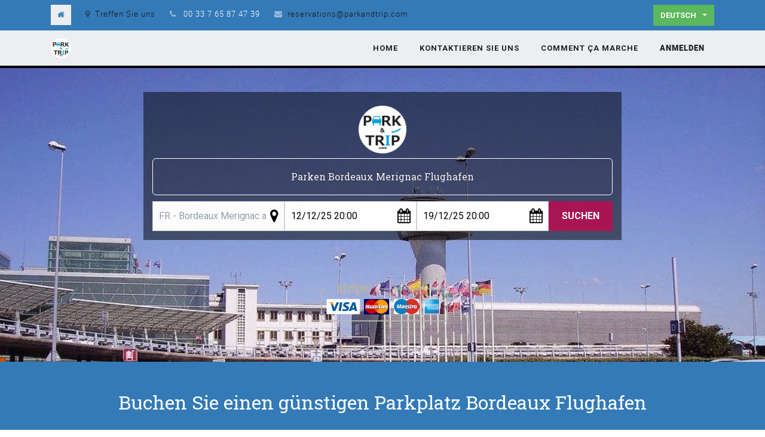

--- FILE ---
content_type: text/html; charset=utf-8
request_url: https://www.parkandtrip.com/de_DE/city/fr-bordeaux-merignac-airport-4
body_size: 7865
content:

            
        <!DOCTYPE html>
        <html lang="de-DE" data-website-id="40" data-oe-company-name="parkandtrip.com">
            <head>
                <meta charset="utf-8"/>
                <meta http-equiv="X-UA-Compatible" content="IE=edge,chrome=1"/>
                <meta name="viewport" content="width=device-width, initial-scale=1, user-scalable=no"/>

                <title>Parken Bordeaux Merignac Flughafen | parkandtrip.com</title>
                <link type="image/x-icon" rel="shortcut icon" href="/web/image/website/40/favicon/"/>

                <script type="text/javascript">
                    var odoo = {
                        csrf_token: "13275248a8afc5ee181dbdf58530bece10838bf5o",
                    };
                </script>

                
            <meta name="generator" content="HelloApp"/>

            
            
            
            <meta name="description" content="Parken Bordeaux Merignac Flughafen: Buchen Sie günstige Parkplätze Bordeaux Flughafen mit kostenlosem Shuttle.Vergleichen Sie den günstigsten Parkplatz Merignac Flughafen"/>
            <meta name="keywords" content="Parken bordeaux merignac Flughafen,Parken bordeaux Flughafen,Parken merignac Flughafen,Parken bordeaux merignac,bordeaux Flughafen,merignac Flughafen,bordeaux merignac Flughafen"/>
            
                
                
                
                    
                        <meta property="og:type" content="website"/>
                    
                        <meta property="og:title" content="Parken Bordeaux Merignac Flughafen | parkandtrip.com"/>
                    
                        <meta property="og:site_name" content="parkandtrip.com"/>
                    
                        <meta property="og:url" content="https://www.parkandtrip.com/city/fr-bordeaux-merignac-airport-4"/>
                    
                        <meta property="og:image" content="https://www.parkandtrip.com/website/image/res.company/9/logo"/>
                    
                        <meta property="og:description" content="Parken Bordeaux Merignac Flughafen: Buchen Sie günstige Parkplätze Bordeaux Flughafen mit kostenlosem Shuttle.Vergleichen Sie den günstigsten Parkplatz Merignac Flughafen"/>
                    
                
                
                
                    
                        <meta name="twitter:card" content="summary_large_image"/>
                    
                        <meta name="twitter:title" content="Parken Bordeaux Merignac Flughafen | parkandtrip.com"/>
                    
                        <meta name="twitter:image" content="https://www.parkandtrip.com/website/image/res.company/9/logo"/>
                    
                        <meta name="twitter:description" content="Parken Bordeaux Merignac Flughafen: Buchen Sie günstige Parkplätze Bordeaux Flughafen mit kostenlosem Shuttle.Vergleichen Sie den günstigsten Parkplatz Merignac Flughafen"/>
                    
                
            

            
            
                
                    <link rel="alternate" hreflang="nl" href="https://www.parkandtrip.com/nl_NL/city/fr-bordeaux-merignac-airport-4"/>
                
                    <link rel="alternate" hreflang="en" href="https://www.parkandtrip.com/en_GB/city/fr-bordeaux-merignac-airport-4"/>
                
                    <link rel="alternate" hreflang="fr" href="https://www.parkandtrip.com/city/fr-aeroport-bordeaux-merignac-4"/>
                
                    <link rel="alternate" hreflang="de" href="https://www.parkandtrip.com/de_DE/city/fr-bordeaux-merignac-airport-4"/>
                
                    <link rel="alternate" hreflang="it" href="https://www.parkandtrip.com/it_IT/city/fr-bordeaux-merignac-airport-4"/>
                
                    <link rel="alternate" hreflang="pt" href="https://www.parkandtrip.com/pt_PT/city/fr-bordeaux-merignac-airport-4"/>
                
            

            <script type="text/javascript">
                odoo.session_info = {
                    is_admin: false,
                    is_system: false,
                    is_frontend: true,
                    translationURL: '/website/translations',
                    is_website_user: true,
                    user_id: 17
                };
                
            </script>

            <link type="text/css" rel="stylesheet" href="/web/content/2094714-d939775/40/web.assets_common.0.css"/>
            <link type="text/css" rel="stylesheet" href="/web/content/4144303-e01779d/40/web.assets_frontend.0.css"/>
            <link type="text/css" rel="stylesheet" href="/web/content/4144304-e01779d/40/web.assets_frontend.1.css"/>
            
            
            

            <script type="text/javascript" src="/web/content/2094717-d939775/40/web.assets_common.js"></script>
            <script type="text/javascript" src="/web/content/4144305-e01779d/40/web.assets_frontend.js"></script>
            
            
            
        
                <noscript id="o_animate-no-js_fallback">
                    <style type="text/css">
                        .o_animate {
                            /* If no js - force elements rendering */
                            visibility:visible;

                            /* If browser support css animations support - reset animation */
                            -webkit-animation-name: none-dummy;
                            animation-name: none-dummy;
                        }
                    </style>
                </noscript>
            
            
                <link rel="manifest" href="/de_DE/manifest.webmanifest" crossorigin="use-credentials"/>
            </head>
            <body>
                
            
        
            
        
        
            
                
                
            
        
        
    
    
            
            
        

            
            
        
    
            
        <div id="wrapwrap" class="airportpage   ">
                <header class=" o_affix_enabled">
                    
            <nav id="preheader">
                <div class="container">
                    <div class="row">
                        <div class="col-lg-12 d-flex">
                            <ul id="contact" class="list-inline m-0">
                                <li class="list-inline-item home d-none d-md-inline-block">
                                    <a href="/de_DE/"><i class="fa fa-home fa-1x"></i></a>
                                </li>
                                <li class="list-inline-item home d-inline-block d-md-none">
                                    <a href="/de_DE/contactus"><i class="fa fa-envelope fa-1x"></i>Kontakt</a>
                                </li>
                                <li class="list-inline-item d-none d-lg-inline-block">
                                    <a href="/de_DE/contactus"><i class="fa fa-map-marker fa-1x"></i>Treffen Sie uns</a>
                                </li>
                                <li class="list-inline-item d-none d-md-inline-block">
                                    <i class="fa fa-phone fa-1x"></i>
                                    <span>00 33 7 65 87 47 39</span>
                                </li>
                                <li class="list-inline-item d-none d-md-inline-block">
                                    <i class="fa fa-envelope fa-1x"></i><a href="mailto:reservations@parkandtrip.com">reservations@parkandtrip.com</a>
                                </li>
                            </ul>

                            <div id="social" class="ml-auto">
                                
                                
                                
                                
                                
                                
                                
                            </div>

                            <ul id="language" class="list-inline m-0 js_language_selector d-md-block">
                                <li class="list-inline-item">
                                    <div class="dropdwon">
                                        <button class="btn btn-sm btn-secondary dropdown-toggle" type="button" data-toggle="dropdown" aria-haspopup="true" aria-expanded="true">
                                          <span> Deutsch</span>
                                          <span class="caret ml4"></span>
                                        </button>
                                        <div role="menu" class="dropdown-menu dropdown-menu-right js_language_selector">
                                            
                                                <a class="js_change_lang dropdown-item" href="/nl_NL/city/fr-bordeaux-merignac-airport-4" data-lang="nl_NL">
                                                     Nederlands
                                                </a>
                                            
                                                <a class="js_change_lang dropdown-item" href="/en_GB/city/fr-bordeaux-merignac-airport-4" data-lang="en_GB">
                                                    English (UK)
                                                </a>
                                            
                                                <a class="js_change_lang dropdown-item" href="/city/fr-bordeaux-merignac-airport-4" data-lang="fr_FR">
                                                     Français
                                                </a>
                                            
                                                <a class="js_change_lang dropdown-item active" href="/de_DE/city/fr-bordeaux-merignac-airport-4" data-lang="de_DE">
                                                     Deutsch
                                                </a>
                                            
                                                <a class="js_change_lang dropdown-item" href="/it_IT/city/fr-bordeaux-merignac-airport-4" data-lang="it_IT">
                                                     Italiano
                                                </a>
                                            
                                                <a class="js_change_lang dropdown-item" href="/pt_PT/city/fr-bordeaux-merignac-airport-4" data-lang="pt_PT">
                                                     Português
                                                </a>
                                            
                                            
                                        </div>
                                    </div>
                                </li>
                            </ul>
                        </div>
                    </div>
                </div>
            </nav>
        <nav class="navbar navbar-expand-md navbar-light bg-light">
                        <div class="container">
                            <a href="/de_DE/" class="navbar-brand logo">
            <span role="img" aria-label="Logo of parkandtrip.com" title="parkandtrip.com"><img src="/web/image/res.company/9/logo?unique=ce7670b" class="img img-fluid"/></span>
        </a>
    <button type="button" class="navbar-toggler" data-toggle="collapse" data-target="#top_menu_collapse">
                                <span class="navbar-toggler-icon"></span>
                            </button>
                            <div class="collapse navbar-collapse" id="top_menu_collapse">
                                <ul class="nav navbar-nav ml-auto text-right o_menu_loading" id="top_menu">
                                    
        
            
    
    <li class="nav-item">
        <a role="menuitem" href="/de_DE/" class="nav-link ">
            <span>Home</span>
        </a>
    </li>
    

        
            
    
    <li class="nav-item">
        <a role="menuitem" href="/de_DE/contactus" class="nav-link ">
            <span>Kontaktieren Sie uns</span>
        </a>
    </li>
    

        
            
    
    <li class="nav-item">
        <a role="menuitem" href="/de_DE/comment-ca-marche" class="nav-link ">
            <span>Comment ça marche</span>
        </a>
    </li>
    

        
    
            
            <li class="nav-item divider d-none"></li> <li id="my_cart" class="nav-item d-none">
                <a href="/de_DE/shop/cart" class="nav-link">
                    <i class="fa fa-shopping-cart"></i>
 Mein Einkaufskorb <sup class="my_cart_quantity badge badge-primary" data-order-id=""></sup>
                </a>
            </li>
        
                                    
                                
            <li class="nav-item divider"></li>
            <li class="nav-item">
                <a class="nav-link" href="/de_DE/web/login">
                    <b>Anmelden</b>
                </a>
            </li>
        </ul>
                            </div>
                        </div>
                    </nav>
                </header>
                <main>
                    
                <div itemscope="itemscope" itemtype="http://schema.org/Product">
                    
                    <div id="wrap" class="oe_structure oe_empty">
                      
                      
                      
                      
                      <div class="d-none">
                          <div itemprop="name">Parken Bordeaux Merignac Flughafen | parkandtrip.com</div>
                          <img itemprop="image" src="/website/image/res.company/9/logo" alt="parkandtrip.com" title="parkandtrip.com"/>
                          <div itemprop="brand" itemtype="http://schema.org/Brand" itemscope="itemscope">
                              <div itemprop="name">parkandtrip.com</div>
                              <img itemprop="logo" src="/website/image/res.company/9/logo"/>
                          </div>
                          <span itemprop="url">https://www.parkandtrip.com//city/fr-bordeaux-merignac-airport-4</span>
                          <div itemprop="aggregateRating" itemscope="itemscope" itemtype="http://schema.org/AggregateRating">
                              Bewertet <span itemprop="ratingValue">5,0</span>/<span itemprop="bestRating">5</span> based on <span itemprop="ratingCount">7995</span> Kundenbewertungen
                          </div>
                          <div itemprop="description">Parken Bordeaux Merignac Flughafen: Buchen Sie günstige Parkplätze Bordeaux Flughafen mit kostenlosem Shuttle.Vergleichen Sie den günstigsten Parkplatz Merignac Flughafen</div>
                      </div>
                      <form id="registration_form" method="post" action="/de_DE/parking_selection">
                        <input type="hidden" name="csrf_token" value="4ac7245ba57bce95cb7ed2e582aaaa8f84bb54d3o1764951824"/>
                        <main class="my_main s_parallax parallax bg-black-10 s_parallax_is_fixed pt40 pb20 s_parallax_no_overflow_hidden" data-scroll-background-ratio="1" style="background-image: none;">
                          <span class="s_parallax_bg oe_img_bg oe_custom_bg" style="background-image: url(/website/image/airport.unit/4/image); background-position: 50% 75%;"></span>
                          <div class="form-row container bg-black-50" style="margin-top: 0px !important; width: 90%;">
                            <div style="width: 100%; text-align: center; padding: 1%;">
                            </div>
                            <div style="width: 100%; text-align: center; padding: 1%;">
                              <img class="img-fluid o_we_custom_image" data-original-title="" title="" aria-describedby="tooltip398733" style="width: 5rem;" src="/website/image/res.company/9/logo"/>
                            </div>
                            <h1 style="font-size: 1rem;"><font style="color: rgb(255, 255, 255);">Parken Bordeaux Merignac Flughafen</font></h1>
                            <div class="col airport_form">
                              <select class="form-control airport_selection" name="airport_id" required="required" placeholder="Ziel">
                                <option disabled="disabled" hidden="hidden" value="" selected="True">Select a city</option>
                                
                                  <option value="24">ES - Madrid Barajas airport</option>
                                
                                  <option value="4" selected="selected">FR - Bordeaux Merignac airport</option>
                                
                                  <option value="11">FR - Marseille Provence airport</option>
                                
                                  <option value="5">FR - Nice Cote d'Azur airport</option>
                                
                                  <option value="20">PT - Faro Algarve airport</option>
                                
                                  <option value="19">PT - Lisbon Portela airport</option>
                                
                                  <option value="36">PT - Porto Sá Carneiro airport</option>
                                
                              </select>
                              <i class="input-icon-append fa fa-map-marker"></i>
                            </div>
                            <div class="col date airport_form" id="mypicker1" data-target-input="nearest">
                              <input type="text" class="form-control datetimepicker-input" data-target="#mypicker1" data-toggle="datetimepicker" name="date_start" required="required" readonly="readonly" style="color: #000000;" value="12/12/25 20:00"/>
                              <i class="input-icon-append fa fa-calendar"></i>
                            </div>
                            <div class="col date airport_form" id="mypicker2" data-target-input="nearest">
                              <input type="text" class="form-control datetimepicker-input" data-target="#mypicker2" data-toggle="datetimepicker" name="date_end" required="required" readonly="readonly" style="color: #000000;" value="19/12/25 20:00"/>
                              <i class="input-icon-append fa fa-calendar"></i>
                            </div>
                            <button type="submit" class="btn text-center a-submit my_search airport_form" style="color: rgb(255, 255, 255); background-color: rgb(209 0 75 / 72%)">Suchen</button>
                            <div style="width: 100%; text-align: center;  padding: 1%;">
                            </div>
                            <div class="airport_spin" style="width: 100%; text-align: center;"></div>
                          </div>
                          <div style="width: 100%; text-align: center; padding: 5%;">
                            <img class="img-fluid o_we_custom_image" src="/operator_booking/static/src/img/logo-stripe.png" data-original-title="" title="" aria-describedby="tooltip398733" style="width: 15rem;"/>
                          </div>
                          <div itemscope="itemscope" itemtype="https://schema.org/LocalBusiness" class="d-none">
                            <div itemprop="name">parkandtrip.com</div>
                            <div itemprop="aggregateRating" itemscope="itemscope" itemtype="https://schema.org/AggregateRating"><span itemprop="ratingValue">5</span> stars -
                                        based on <span itemprop="reviewCount">1342</span> reviews
                                      </div>
                            <div itemprop="address" itemscope="itemscope" itemtype="https://schema.org/PostalAddress"><div itemprop="addressLocality">Merignac</div>,
                                        <div itemprop="postalCode">33700</div><div itemprop="addressCountry">FR</div></div>
                            <div itemprop="telephone">00 33 7 65 87 47 39</div>
                            <div itemprop="logo" alt="Logo of parkandtrip.com" title="parkandtrip.com"><img src="/web/image/res.company/9/logo?unique=ce7670b" class="img img-fluid"/></div>
                            <div itemprop="url">https://www.parkandtrip.com</div>
                          </div>
                        </main>
                      </form>
                      <section class="pt32 pb32 bg-alpha oe_custom_bg">
                        <div class="container">
                          <div class="row s_nb_column_fixed">
                            <div class="col-lg-12 s_title pt16 pb16" style="text-align: center;">
                              <h2 style="font-size: 2rem;">Buchen Sie einen günstigen Parkplatz Bordeaux Flughafen</h2>
                            </div>
                          </div>
                        </div>
                      </section>
                      <section class="s_features pb0 pt0 bg-alpha oe_custom_bg">
                        <div class="container">
                          <div class="row">
                            <div class="col-lg-4 pt32 pb32 text-center">
                              <span class="fa fa-3x m-3 rounded-circle fa-money" style="background-color: rgb(206, 0, 0); color: rgb(255, 255, 255);"></span>
                              <h3>Günstiger Parkplatz.</h3>
                              <p>Vergleichen Sie den Preis und buchen Sie günstige Parkplätze Bordeaux Flughafen</p>
                            </div>
                            <div class="col-lg-4 pt32 pb32 text-center">
                              <span class="fa fa-3x m-3 rounded rounded-circle fa-lock" style="background-color: rgb(239, 198, 49); color: rgb(255, 255, 255);"></span>
                              <h3>Sichere Parkplätze</h3>
                              <p>Buchen Sie einen sicheren Parkplatz in Bordeaux und sorgen für die Sicherheit Ihres Autos mit einem sicheren Parkplatz Merignac Flughafen</p>
                            </div>
                            <div class="col-lg-4 pt32 pb32 text-center">
                              <span class="fa fa-3x m-3 rounded-circle rounded-leaf fa-plane" style="background-color: rgb(8, 82, 148); color: rgb(255, 255, 255);"></span>
                              <h3>Flughafenparkplätze.</h3>
                              <p>Sich rechtzeitig sein Merignac Flughafen mit geringen Kosten Bordeaux Parken in der Nähe der. Merignac Flughafen</p>
                            </div>
                          </div>
                        </div>
                      </section>
                      <section class="s_picture bg-alpha pt48 pb0">
                        <div class="container">
                          <div class="row s_nb_column_fixed">
                            <div class="col-lg-12 s_title pt16 pb16">
                              <h2 class="s_title_thin" style="text-align: center; font-size: 2rem;">
                                Billig Parken Merignac Flughafen
                              </h2>
                            </div>
                            <div class="pt16 pb16 offset-lg-1 col-lg-10">
                              <br/>
                              <div>Mit parkandtrip.com, vergleichen Sie und finden Sie den besten günstigen Parkplatz von Bordeaux in der Nähe des Flughafens von Bordeaux Merignac.Auf dieser Plattform befinden sich alle Parkplätze und Dienstleistungen in der Nähe der Bordeaux Merignac Der Flughafen wird verglichen, mit dem Sie einen passenden Parkplatz im Reservieren können Merignac Flughafen basierend auf dem günstigsten Preis von Bordeaux, die kürzeste Entfernung, breiteste Verfügbarkeit, der schnellste Route oder die beste Reduktion jetzt. parkandtrip.comkönnen Sie ein Parkpaket auswählen, das an Ihr Budget angepasst ist, um Ihr Fahrzeug in allen Gelassenen am Flughafen von zu parken Bordeaux Merignac.Billig buchen Merignac Parkplatz in 3 Schritten, sparen Sie Geld, seien Sie pünktlich Bordeaux Flughafen und sorgen für die Sicherheit Ihres Autos in der Nähe Bordeaux.Dank an parkandtrip.comWählen Sie einen kostengünstigen Parkplatz in der Nähe Ihres Terminals bei Bordeaux Merignac Flughafen und genießen Sie Ihre Reise in den besten Bedingungen.</div>
                            </div>
                            <div class="pt16 pb16 offset-lg-1 col-lg-10">
                                <div> <iframe src="https://www.google.com/maps/embed?pb=!1m18!1m12!1m3!1d90547.19987643343!2d-0.7829657426389788!3d44.82971307909858!2m3!1f0!2f0!3f0!3m2!1i1024!2i768!4f13.1!3m3!1m2!1s0xd54daf55f7d4389%3A0x610c52b21795ac26!2sA%C3%A9roport%20de%20Bordeaux!5e0!3m2!1sfr!2sbe!4v1619766343110!5m2!1sfr!2sbe" width="100%" height="450" style="border:0;" allowfullscreen="" loading="lazy"></iframe></div>
                            </div>
                          </div>
                        </div>
                      </section>
                      <section class="s_text_image pb32 bg-alpha oe_custom_bg pt0">
                        <div class="container">
                          <div class="row align-items-center">
                            <div class="pt16 pb16 offset-lg-1 col-lg-6">
                              <h2 style="font-size: 2rem;">Parken Bordeaux Merignac Flughafen</h2>
                              <p>Vergleichen Sie den Preis und buchen Sie günstige Parkplätze Bordeaux Flughafen.Buchen Sie einen kostengünstigen Parkplatz in drei Schritten und parken Sie Ihr Auto in einem sicheren Parkplatz in der Nähe der Merignac Flughafen mit kostenlosem Shuttle.Top 10 günstig Bordeaux Parken Merignac Flughafen mit kostenlosem Shuttle</p>
                            </div>
                            <div class="pt16 pb16 col-lg-4">
                              <img class="img img-fluid mx-auto" alt="HelloApp • Text and Image" data-original-title="" aria-describedby="tooltip422369" style="" src="/website/image/res.company/9/logo" title="parkandtrip.com"/>
                            </div>
                          </div>
                        </div>
                      </section>
                    </div>
                    <div itemprop="offers" itemscope="itemscope" itemtype="http://schema.org/AggregateOffer">
                        <div class="d-none">
                            <span itemprop="lowPrice">3.0</span>
                            <span itemprop="highPrice">3.0</span>
                            <span itemprop="priceValidUntil">2040-12-31</span>
                            <span itemprop="priceCurrency">EUR</span>
                            <span itemprop="offerCount">250</span>
                        </div>
                    </div>

                </div>
                <div class="container mt32">
                    <h3>Vorgeschlagene Parkplätze:</h3>
                    <div class="row mt16" style="">
                        
                            <div class="col-lg-2" style="width: 170px; height:130px; float:left; display:inline; margin-right: 10px; overflow:hidden;">
                                <div class="mt16 text-center" style="height: 100%;">
                                    
                                    
                                    <a href="/de_DE/shop/product/outdoor-parking-bordeaux-26">
                                        <span><img src="/web/image/product.product/26/image_small?unique=616a2bc" class="img img-fluid rounded o_alternative_product"/></span>
                                    </a>
                                    <h6>
                                        <a style="display: block" href="/de_DE/shop/product/outdoor-parking-bordeaux-26">
                                            <span class="o_text_overflow" style="display: block;" title="Outdoor parking Bordeaux">Outdoor parking Bordeaux</span>
                                        </a>
                                    </h6>
                                </div>
                            </div>
                        
                    </div>
                </div>
                <section class="bg-alpha">
                    <div class="o_shop_discussion_rating container">
                        <div class="row" style="overflow:hidden;">
                            <div class="col-lg-8 offset-lg-2">
                                
        <div id="discussion" class="d-print-none o_portal_chatter o_not_editable p-0" data-res_model="airport.unit" data-res_id="4" data-pager_step="10" data-allow_composer="1" data-display_rating="True">
        </div>
    
                            </div>
                        </div>
                    </div>
                </section>
                <div id="wrap" class="oe_structure oe_empty"></div>
                <script>
                  window.onpageshow = function(event) {
                    if (event.persisted) {
                      window.location.reload()
                    }
                  };
                  $('button.my_search').click(function () {
                    if($('.airport_selection option:selected').val()){
                      $('.airport_form').hide();
                      $('.airport_spin').append('<div style="width: 100%; text-align: center; padding: 2%;"><i class="fa fa-spinner fa-spin" style="font-size: 4em; color: #fcfcfc;"></i></div>');
                    }
                  });
                </script>
            
                </main>
                <footer class="bg-light o_footer">
                    <div id="footer" class="oe_structure oe_structure_solo">
      <section class="s_text_block pt16 pb8">
        <div class="container">
          <div class="row">
            <div class="col-lg-4">
              <h5>Nos produits &amp; Services</h5>
              <ul class="list-unstyled">
                <li>
                  <a href="/de_DE/">Accueil</a>
                </li>
                <li>
                  <a href="https://parkandtrip.com/web/content/303440?download=true">CGV</a>
                </li>
              </ul>
            </div>
            <div class="col-lg-4" id="connect">
              <h5>Rejoignez-nous</h5>
              <ul class="list-unstyled">
                <li>
                  <a href="/de_DE/contactus">Contactez-nous</a>
                </li>
                <li>
                  <i class="fa fa-phone"></i>
                  <span class="o_force_ltr">00 33 7 65 87 47 39</span>
                  </li>
                <li>
                  <i class="fa fa-envelope"></i>
                  <span>reservations@parkandtrip.com</span>
                </li>
              </ul>
              <p>
                                
                                
                                
                                
                                
                                
                                
                            </p>
            </div>
            <div class="col-lg-4">
              <h5>
                <span>parkandtrip.com</span>
                <small> - <a href="/de_DE/aboutus">À propos</a></small>
              </h5>
              <p>Trouvez la meilleure place de parking près d'un aéroport au meilleur prix.Réservez une place en trois marches et garez votre voiture dans un parking sûr avec une navette gratuite.<br/></p>
            </div>
          </div>
        </div>
      </section>
    </div>
  <div class="o_footer_copyright">
            <div class="container">
                <div class="row">
                    <div class="text-muted text-center text-md-left col-lg-5">
                        <span>Copyright &copy;</span> <span itemprop="name">parkandtrip.com</span>
                        
    <ul class="js_language_selector mb0 list-inline">
        <li class="list-inline-item">
            <div class="dropup">
                <button class="btn btn-sm btn-secondary dropdown-toggle" type="button" data-toggle="dropdown" aria-haspopup="true" aria-expanded="true">
                    <span> Deutsch</span>
                    <span class="caret ml4"></span>
                </button>
                <div class="dropdown-menu" role="menu">
                    
                        <a class="dropdown-item js_change_lang" href="/nl_NL/city/fr-bordeaux-merignac-airport-4" data-lang="nl_NL">
                             Nederlands
                        </a>
                    
                        <a class="dropdown-item js_change_lang" href="/en_GB/city/fr-bordeaux-merignac-airport-4" data-lang="en_GB">
                            English (UK)
                        </a>
                    
                        <a class="dropdown-item js_change_lang" href="/city/fr-bordeaux-merignac-airport-4" data-lang="fr_FR">
                             Français
                        </a>
                    
                        <a class="dropdown-item js_change_lang" href="/de_DE/city/fr-bordeaux-merignac-airport-4" data-lang="de_DE">
                             Deutsch
                        </a>
                    
                        <a class="dropdown-item js_change_lang" href="/it_IT/city/fr-bordeaux-merignac-airport-4" data-lang="it_IT">
                             Italiano
                        </a>
                    
                        <a class="dropdown-item js_change_lang" href="/pt_PT/city/fr-bordeaux-merignac-airport-4" data-lang="pt_PT">
                             Português
                        </a>
                    
                </div>
            </div>
        </li>
        
    </ul>

                    </div>
            <div class="col-lg-2 d-none d-md-block text-center">
                <a href="#" class="top"><i class="fa fa-arrow-up fa-1x"></i></a>
            </div>
        
                    <div class="text-right o_not_editable col-lg-5">
                        
    <div class="o_brand_promotion">
                Ein System von <a target="_blank" class="badge badge-danger" href="https://hello-parking.com">HelloApp</a>.
            </div>
        
                    </div>
                </div>
            </div>
        </div>
    </footer>
            </div>
        
    
        
            </body>
        </html>
    
    
        